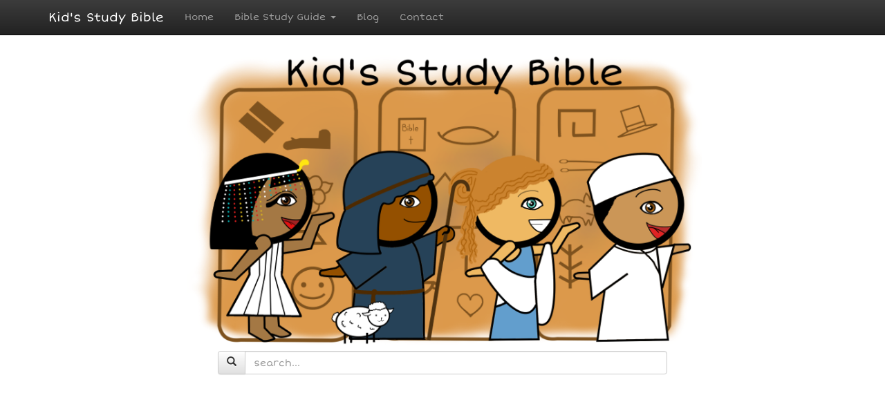

--- FILE ---
content_type: text/html; charset=UTF-8
request_url: https://www.kidsstudybible.com/bible/Song_of_Solomon
body_size: 2198
content:
<!DOCTYPE html>
<html>
<head>
    <title>Song of Solomon Kid's Study Bible</title>
    <meta name="description" content=''>
    <meta name="viewport" content="width=device-width, initial-scale=1">
    <!-- Latest compiled and minified CSS -->
    <link media="all" type="text/css" rel="stylesheet" href="https://www.kidsstudybible.com/css/bootstrap.min.css">

    <link media="all" type="text/css" rel="stylesheet" href="https://www.kidsstudybible.com/css/bootstrap-theme.min.css">

    <link media="all" type="text/css" rel="stylesheet" href="https://www.kidsstudybible.com/css/style.css">

    <!-- Latest compiled and minified JavaScript -->

    <script src="https://ajax.googleapis.com/ajax/libs/jquery/2.1.3/jquery.min.js"></script>
    <script async src="https://pagead2.googlesyndication.com/pagead/js/adsbygoogle.js?client=ca-pub-3078330317952277"
     crossorigin="anonymous"></script>

    <script src="https://www.kidsstudybible.com/js/bootstrap.min.js"></script>

    <script src="https://www.kidsstudybible.com/js/jquery.autocomplete.min.js"></script>

    <script src="https://www.kidsstudybible.com/js/script.js"></script>

</head>

<body>
<nav class="navbar navbar-fixed-top navbar-inverse">
    <div class="container">
        <div class="navbar-header">
            <button type="button" class="navbar-toggle collapsed" data-toggle="collapse" data-target="#navbar" aria-expanded="false" aria-controls="navbar">
                <span class="sr-only">Toggle navigation</span>
                <span class="icon-bar"></span>
                <span class="icon-bar"></span>
                <span class="icon-bar"></span>
            </button>
            <a class="navbar-brand" style="color: #ffffff" href="/">Kid's Study Bible</a>
        </div>
        <div id="navbar" class="collapse navbar-collapse">
            <ul class="nav navbar-nav">
                <li><a href="/">Home</a></li>
                <li class="dropdown">
                    <a href="#" class="dropdown-toggle" data-toggle="dropdown" role="button" aria-expanded="false">Bible Study Guide <span class="caret"></span></a>
                    <ul class="dropdown-menu" role="menu">
                        <li><a href="/Introduction_and_Background">Introductions and Backgrounds</a></li>
                        <!-- <li><a href="#">List of Subjects</a></li> -->
                        <li><a href="https://geography.bible-history.com/" target="_blank">Maps and Geography</a></li>
                        <li><a href="/major-bible-sections">Major Bible Sections</a></li>
                        <li><a href="/glossary">Glossary</a></li>
                        <li><a href="/bible-topics-for-kids">Bible Topics For Kids</a></li>
                        <li><a href="/about">About Us</a></li>
                    </ul>
                </li>
                <li><a href="/posts">Blog</a></li>
                <li><a href="/contact">Contact</a></li>
            </ul>
        </div>
    </div>
</nav>
<br />
<br />
<br />
<br />

<div class="container">
    <div class="row">
        <div class="col-xs-2">&nbsp;</div>
        <div class="col-xs-8">
            <div class="row">
    <div class="col-xs-12">
        <a href="/"><img src="https://www.kidsstudybible.com/img/jumbotron.png" class="img-responsive" alt="Kid&#039;s Study Bible provides illustrations, maps, images and fun information for kid&#039;s of all ages."></a>
    </div>
    
    <div class="col-xs-1 col-md-1">&nbsp;</div>
    <div class="col-xs-9 col-md-10 input-group">
	    <span class="input-group-btn">
	    	<button id="searchBtn"  class="btn btn-default" type="button">
	    		<span class="glyphicon glyphicon-search"></span>
	    	</button>
	    </span>
	    <input id="autocomplete" type="text" placeholder="search..." class="form-control" />
    </div>
    <div class="col-xs-1 col-md-1">&nbsp;</div>        
</div>            <div class="row">
                    <p>    <div class="col-sm-12"><a href="/">Home</a> -> Song of Solomon</div>
</p>
            </div><!--/row-->
            <div class="row">
                <div class="col-xs-12">
                        <div class="row">
        <div class="col-xs-12"><h2>Select a chapter in the book of Song of Solomon</h2></div>
    </div>
                    
                    <h3 class="text-center"></h3>
                </div>
            </div><!--/row-->
            <div class="row">
                <div class="col-xs-12">
                    <div class="row"><div class="col-sm-3 book-name"><a href="/bible/Song_of_Solomon/1">Song of Solomon 1</a></div><div class="col-sm-3 book-name"><a href="/bible/Song_of_Solomon/2">Song of Solomon 2</a></div><div class="col-sm-3 book-name"><a href="/bible/Song_of_Solomon/3">Song of Solomon 3</a></div><div class="col-sm-3 book-name"><a href="/bible/Song_of_Solomon/4">Song of Solomon 4</a></div><div class="col-sm-3 book-name"><a href="/bible/Song_of_Solomon/5">Song of Solomon 5</a></div><div class="col-sm-3 book-name"><a href="/bible/Song_of_Solomon/6">Song of Solomon 6</a></div><div class="col-sm-3 book-name"><a href="/bible/Song_of_Solomon/7">Song of Solomon 7</a></div><div class="col-sm-3 book-name"><a href="/bible/Song_of_Solomon/8">Song of Solomon 8</a></div></div>
                    <div id="powerblocks" class="powerblocks"></div>
                </div>
            </div><!--/row-->
            <div class="row">
                <div class="text-right col-xs-12"><h2>&nbsp;&nbsp;</h2></div>
            </div>
        </div>
        <div class="col-xs-2">&nbsp;</div>

    </div><!--/row-->

    <hr />

    <div class="row text-center">
    <footer>
      <p><a href="/posts">Posts</a> | <a href="/terms">Terms and Conditions</a> | <a href="/policy">Privacy Policy</a> | <a href="/about">About Us</a></p>
        <p>&copy; <a href="/">Kid's Study Bible</a> 2026            - a ministry of <a class="clean-link" href="https://bible-history.com/">Bible History Online</a><br>
          Created by <a class="clean-link" href="https://www.networklocal.net/">Network Local</a></p>
    </footer>
</div>

</div><!--/.container-->
<!-- Yandex.Metrika counter --> <script type="text/javascript" > (function(m,e,t,r,i,k,a){m[i]=m[i]||function(){(m[i].a=m[i].a||[]).push(arguments)}; m[i].l=1*new Date(); for (var j = 0; j < document.scripts.length; j++) {if (document.scripts[j].src === r) { return; }} k=e.createElement(t),a=e.getElementsByTagName(t)[0],k.async=1,k.src=r,a.parentNode.insertBefore(k,a)}) (window, document, "script", "https://mc.yandex.ru/metrika/tag.js", "ym"); ym(96071315, "init", { clickmap:true, trackLinks:true, accurateTrackBounce:true, webvisor:true, trackHash:true }); </script> <noscript><div><img src="https://mc.yandex.ru/watch/96071315" style="position:absolute; left:-9999px;" alt="" /></div></noscript> <!-- /Yandex.Metrika counter -->
<script type="text/javascript">
    (function(c,l,a,r,i,t,y){
        c[a]=c[a]||function(){(c[a].q=c[a].q||[]).push(arguments)};
        t=l.createElement(r);t.async=1;t.src="https://www.clarity.ms/tag/"+i;
        y=l.getElementsByTagName(r)[0];y.parentNode.insertBefore(t,y);
    })(window, document, "clarity", "script", "kiwgb0vs1m");
</script>
<!-- Google tag (gtag.js) -->
<script async src="https://www.googletagmanager.com/gtag/js?id=G-S525E0XXRP"></script>
<script>
  window.dataLayer = window.dataLayer || [];
  function gtag(){dataLayer.push(arguments);}
  gtag('js', new Date());

  gtag('config', 'G-S525E0XXRP');
</script>

<script defer src="https://static.cloudflareinsights.com/beacon.min.js/vcd15cbe7772f49c399c6a5babf22c1241717689176015" integrity="sha512-ZpsOmlRQV6y907TI0dKBHq9Md29nnaEIPlkf84rnaERnq6zvWvPUqr2ft8M1aS28oN72PdrCzSjY4U6VaAw1EQ==" data-cf-beacon='{"version":"2024.11.0","token":"ed27431d680e430f9e6dd298a65ce7ac","r":1,"server_timing":{"name":{"cfCacheStatus":true,"cfEdge":true,"cfExtPri":true,"cfL4":true,"cfOrigin":true,"cfSpeedBrain":true},"location_startswith":null}}' crossorigin="anonymous"></script>
</body>
</html>


--- FILE ---
content_type: text/html; charset=utf-8
request_url: https://www.google.com/recaptcha/api2/aframe
body_size: 268
content:
<!DOCTYPE HTML><html><head><meta http-equiv="content-type" content="text/html; charset=UTF-8"></head><body><script nonce="2Rb9rk5gNggk5SGmVJFcOw">/** Anti-fraud and anti-abuse applications only. See google.com/recaptcha */ try{var clients={'sodar':'https://pagead2.googlesyndication.com/pagead/sodar?'};window.addEventListener("message",function(a){try{if(a.source===window.parent){var b=JSON.parse(a.data);var c=clients[b['id']];if(c){var d=document.createElement('img');d.src=c+b['params']+'&rc='+(localStorage.getItem("rc::a")?sessionStorage.getItem("rc::b"):"");window.document.body.appendChild(d);sessionStorage.setItem("rc::e",parseInt(sessionStorage.getItem("rc::e")||0)+1);localStorage.setItem("rc::h",'1769768022803');}}}catch(b){}});window.parent.postMessage("_grecaptcha_ready", "*");}catch(b){}</script></body></html>

--- FILE ---
content_type: text/css
request_url: https://www.kidsstudybible.com/css/style.css
body_size: 251
content:
@font-face {
    font-family: ShortStack;
    src: url('ShortStack-Regular.otf');
}

body{
    font-family: ShortStack, sans-serif;
}

.book-name {
    white-space: nowrap;
}

/* enable absolute positioning */
.inner-addon {
    position: relative;
}

/* style icon */
.inner-addon .glyphicon {
    position: absolute;
    padding: 10px;
    pointer-events: none;
}

/* align icon */
.left-addon .glyphicon  { left:  15px;}
.right-addon .glyphicon { right: 15px;}

/* add padding  */
.left-addon input  { padding-left:  30px; }
.right-addon input { padding-right: 30px; }

.powerblocks {
    position:absolute;
    height:75px;
    top:0px;
}

@media (max-width: 768px){
   .powerblocks {
	right: 0px;
        width: 25px
}
}

@media (min-width: 768px){
   .powerblocks {
        width: 200px;
        right: -135px;
}
}

.popover-content {
    font-family: ShortStack;
}

.popover-title {
    font-family: ShortStack;
}

.popover{
    max-width: 350px;
}

.bible-content-title {
    font-size: 200%;
}

.tooltip-inner {
    font-family: ShortStack;
}
.cooltip {
    font-weight: normal;
    border: none;
    border-width: 0px;
    padding: 0px;
    cursor: default;
    color: #000000;
}

.highlight {
	font-weight:bolder;
	border:solid;
	border-width:1px;
	padding:1px;
	color:navy
}

a.cooltip:hover {
    text-decoration: none;
}


a.clean-link:link,
a.clean-link:active,
a.clean-link:hover,
a.clean-link:visited,
a.clean-link:focus {color: #000000;  text-decoration: none;}

.home-page-kid {
    padding-top: 15px;
}


.autocomplete-suggestions { border: 1px solid #999; background: #FFF; overflow: auto; }
.autocomplete-suggestion { padding: 1px 1px;  padding-left: 15px; white-space: nowrap; overflow: hidden; }
.autocomplete-selected { background: #F0F0F0; }
.autocomplete-suggestions strong { font-weight: normal; color: #3399FF; }
.autocomplete-group { padding: 2px 5px; color: #000;}
.autocomplete-group strong {padding-top:10px; display: block; border-bottom: 1px solid #F0F0F0; }
.autocomplete-group-header { color: #000 }

.search-result {
	padding-bottom: 20px;
}
.search-text {
	padding-left: 20px;
}

.commentary-interlinear {
	border-width:1px;
	border-color:#000000;
	border-style:solid;
}
.slider-plus {
	cursor: pointer;
	color: blue;
}

--- FILE ---
content_type: text/javascript
request_url: https://www.kidsstudybible.com/js/script.js
body_size: 167
content:
$(document).ready(function () {

    var countries = [
        { value: 'Andorra'},
        { value: 'Zimbabwe'}
    ];

    var wordStudyMode = false;
    var suggestionsObj = false;

    $('[data-toggle="offcanvas"]').click(function () {
        $('.row-offcanvas').toggleClass('active');
    });

    $('[data-toggle="tooltip"]').tooltip()
    $('[data-toggle="popover"]').popover();

    $(".popover-trigger").popover({
        container: "#popover-container",
        content: function () {
            return $("#popover-content").html();
        }
    });

    $('#inputWordStudyMode').click(function() {
        if (wordStudyMode) {
            $(".cooltip").css({'font-weight':'normal','border':'none','border-width':'0px','padding':'0px','cursor':'default','color':'#000000'});
            $('[data-toggle="popover"]').popover('destroy');
        } else {
            $(".cooltip").css({'font-weight':'bolder','border':'solid','border-width':'1px','padding':'1px','cursor':'pointer','color':'navy'});
            $('[data-toggle="popover"]').popover();
        }
        wordStudyMode = !wordStudyMode;
    });

    $('#searchBtn').click(function() {
    	window.location.replace("/search/?query=" + $('#autocomplete').val());
    	//alert($('#autocomplete').val());
    	//alert(suggestionsObj.value + ' ' + suggestionsObj.data.categoryId);
    });

    $(".slider-button").click(function() {
    	// we'll need this to change the img
    	var btnId = this.id;
    	var sliderId = "sliderTarget_" + btnId.substring(btnId.indexOf("_") + 1, btnId.length);
    	$("#" + sliderId).slideDown('slow', function() {});
    	$(this).hide();
    	//this.hide();
    	//alert(sliderId);
	});
    
    $('#autocomplete').autocomplete({
        serviceUrl: '/rest/autosuggest/',
        groupBy: 'category',
        onSelect: function (suggestions) {
        	suggestionsObj = suggestions;
            //alert('You selected: ' + suggestions.value + ', ' + suggestions.data);
        }
    });    
});
